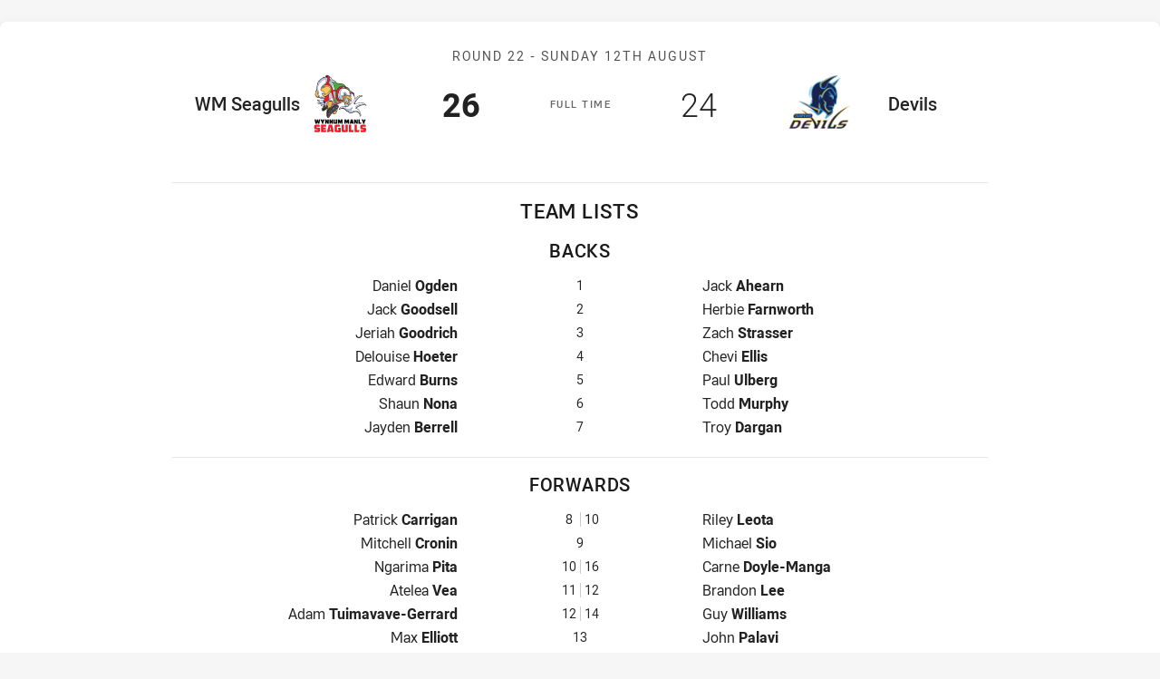

--- FILE ---
content_type: text/html; charset=utf-8
request_url: https://www.qrl.com.au/draw/qrl-premiership/2018/round-22/wm-seagulls-v-devils/teamlist/
body_size: 5634
content:
<!DOCTYPE html>
<html lang="en" class="no-js no-js-keyboard-focus">
<head>
  <meta charset="utf-8" />
  <meta http-equiv="X-UA-Compatible" content="IE=edge" />
  <meta name="HandheldFriendly" content="true" />
  <meta name="MobileOptimized" content="320" />
  <meta name="viewport" content="width=device-width, initial-scale=1" />
  <script src="https://cdn.optimizely.com/js/26919700052.js"></script>
  <title>WM Seagulls v Devils - Printable Team List</title>
  <script>document.documentElement.classList.remove('no-js');</script>

<link rel="preload" as="font" href="/Client/dist/public/fonts/rl2-bold.woff2" crossorigin>
<link rel="preload" as="font" href="/Client/dist/public/fonts/rl2-medium.woff2" crossorigin>
<link rel="preload" as="font" href="/Client/dist/public/fonts/rl2-regular.woff2" crossorigin>

<link href="/Client/dist/styles.48F64E1C.css" rel="stylesheet" />
  <script charset="UTF-8" type="text/javascript">
  window["adrum-start-time"] = new Date().getTime();
  (function(config){
      config.appKey = "SY-AAB-NTB";
      config.adrumExtUrlHttp = "http://cdn.appdynamics.com";
      config.adrumExtUrlHttps = "https://cdn.appdynamics.com";
      config.beaconUrlHttp = "http://syd-col.eum-appdynamics.com";
      config.beaconUrlHttps = "https://syd-col.eum-appdynamics.com";
      config.useHTTPSAlways = true;
      config.resTiming = {"bufSize":200,"clearResTimingOnBeaconSend":true};
      config.maxUrlLength = 512;
  })(window["adrum-config"] || (window["adrum-config"] = {}));
  </script>
  <script src="//cdn.appdynamics.com/adrum/adrum-23.3.0.4265.js"></script>

    <link href="https://www.qrl.com.au/draw/qrl-premiership/2018/round-22/wm-seagulls-v-devils/" rel="canonical" />
  <script>
      window.NRL_SITE_THEME = {"key":"qrl","logos":{"badge.png":"202601300854","badge.svg":"202601300854","silhouette.png":"202601300854","silhouette.svg":"202601300854","text.svg":"202601300854"}};
          window.NRL_PAGE_DATA = {"name":"WM Seagulls v Devils","pageId":474940,"pageType":"match","path":"78756360/qrl.web/match/post","published":"2017-12-15T04:25:07+00:00","siteName":"QRL","age":"unknown","gen":"unknown","birthYear":"unknown"};
      window.dataLayer = [window.NRL_PAGE_DATA];
          window.NRL_RECAPTCHA_DATA = { key: "6Lerp2kUAAAAABYscFaWwboSP3DaaFwY9TjZOR26"};
  </script>




<meta itemprop="name" property="og:title" content="WM Seagulls v Devils" />
  <meta name="description" property="og:description" content="WM Seagulls v Devils" />
  <meta itemprop="description" content="WM Seagulls v Devils" />


  <meta itemprop="image" property="og:image" content="https://www.qrl.com.au/siteassets/branding/qrl-shareable-image.jpg?center=0.3%2C0.5&amp;preset=share" />
  <meta name="twitter:card" content="summary_large_image" />
  <meta name="twitter:site" content="@HostplusCup" />
<meta property="og:locale" content="en_AU" />
<meta property="og:type" content="website" />
<meta property="og:url" content="https://www.qrl.com.au/draw/qrl-premiership/2018/round-22/wm-seagulls-v-devils/teamlist/" />

  <meta property="og:site_name" content="Queensland Rugby League" />

  <meta name="robots" content="noindex, nofollow">

  <link rel="apple-touch-icon" sizes="180x180" href="/client/dist/favicons/qrl-180x180.png?bust=202512011">
  <link rel="icon" type="image/png" sizes="16x16" href="/client/dist/favicons/qrl-16x16.png?bust=202512011">
  <link rel="icon" type="image/png" sizes="32x32" href="/client/dist/favicons/qrl-32x32.png?bust=202512011">
  <link rel="icon" type="image/png" sizes="192x192" href="/client/dist/favicons/qrl-192x192.png?bust=202512011">
  <link rel="icon" type="image/png" sizes="260x260" href="/client/dist/favicons/qrl-260x260.png?bust=202512011">
  <link rel="mask-icon" href="/client/dist/logos/qrl-silhouette.svg?bust=202512011" color="#111111">

  
  <script type="text/javascript"><!-- Google Tag Manager -->
(function(w,d,s,l,i){w[l]=w[l]||[];w[l].push({'gtm.start':new Date().getTime(),event:'gtm.js'});
var f=d.getElementsByTagName(s)[0],
j=d.createElement(s),dl=l!='dataLayer'?'&l='+l:'';j.async=true;j.src=
'https://www.googletagmanager.com/gtm.js?id='+i+dl;f.parentNode.insertBefore(j,f);
})(window,document,'script','dataLayer','GTM-PV42QSK');
<!-- End Google Tag Manager --></script>

  
</head>
  <body class="t-root t-qrl ">
    <noscript> <iframe src="https://www.googletagmanager.com/ns.html?id=GTM-PV42QSK" height="0" width="0" style="display:none;visibility:hidden"></iframe> </noscript>
    <div id="nrl-dummy-ad"
         class="o-ad o-ad-dummy pub_300x250 pub_300x250m pub_728x90 text-ad textAd text_ad text_ads text-ads text-ad-links"></div>
    <script>!function () { function o(o, e, n) { var i = o + "-svg", t = new XMLHttpRequest, s = document.body, d = document.createElement("div"), a = n || window.location.protocol + "//" + window.location.hostname + (window.location.port ? ":" + window.location.port : ""), c = a + e, l = " no-svg"; if (d.id = i, s.insertBefore(d, s.childNodes[0]), "withCredentials" in t) t.withCredentials, t.open("GET", c, !0); else { if ("undefined" == typeof XDomainRequest) return void (s.className += l); t = new XDomainRequest, t.open("GET", c) } t.onload = function () { d.className = "u-visually-hidden", d.innerHTML = t.responseText }, t.onerror = function () { s.className += l }, setTimeout(function () { t.send() }, 0) } o("icons", "/Client/dist/svg/icons-sprite.CBB083B4.svg")}()</script>
    <div class="l-page l-page--embedded">
      <main class="l-page-primary" role="main">
        <div class="l-page-primary__top">
          




  <div class="u-spacing-mv-24">
    <div class="o-rounded-box o-shadowed-box u-flex-align-items-center u-flex-column u-spacing-p-16">
      <div class="u-max-width-900 u-width-100">






<div 
  class="u-display-flex eqio js-eqio"
  data-eqio-prefix="match"
  data-eqio-sizes='["<186", "<236", "<260", ">342", "<388", ">488", "<627", ">628", ">736", ">920"]'
>
  <div class="match   u-width-100">
    <h3 class="u-visually-hidden">Match: WM Seagulls v Devils</h3>
    <a
      class="u-flex-column u-flex-align-items-center u-spacing-mb-16 u-width-100"
      href="/draw/qrl-premiership/2018/round-22/wm-seagulls-v-devils/"
    >
      <div class="match-header l-billboard-max-width u-display-flex u-flex-justify-content-center">
          <p class="match-header__title">Round 22 - <time class="js-local-datetime" datetime="2018-08-12T05:00:00Z" data-local-datetime-options="dddd Do MMMM">Round 22 - Sunday 12 Aug</time></p>


        <div class="match-clock">
            <span class="match-clock__period u-color-gray-8">
              F<span class="match-clock__period-abbreviation">ull&nbsp;</span>T<span class="match-clock__period-abbreviation">ime</span>
            </span>
        </div>

          <div class="match-team match-team--home">
    <div class="match-team-logo-info-wrap">
      <img class="match-team__svg match-team__svg--home" src="/.theme/wynnum-seagulls/badge.svg?bust=202601300854" alt="WM Seagulls" />
      <div class="match-team__info match-team__info--home">
        <p class="u-visually-hidden">home Team</p>
        <p class="match-team__name match-team__name--home">WM Seagulls</p>
      </div>
    </div>

      <div class="match-team__score match-team__score--home ">
        <span class="u-visually-hidden">Scored</span> 26 <span class="u-visually-hidden">points</span>
      </div>
  </div>

          <div class="match-team match-team--away">
    <div class="match-team-logo-info-wrap">
      <img class="match-team__svg match-team__svg--away" src="/.theme/devils/badge.png?bust=202601300854" alt="Devils" />
      <div class="match-team__info ">
        <p class="u-visually-hidden">away Team</p>
        <p class="match-team__name match-team__name--away">Devils</p>
      </div>
    </div>

      <div class="match-team__score match-team__score--away u-font-weight-300">
        <span class="u-visually-hidden">Scored</span> 24 <span class="u-visually-hidden">points</span>
      </div>
  </div>

      </div>
    </a>


    <div class="u-flex-center u-gap-16 u-print-display-none u-spacing-mb-16 u-spacing-ph-16 u-width-100 ">

    </div>
  </div>
</div>
      </div>
          <div class="u-border-top u-max-width-900 u-spacing-pv-16 u-text-align-center u-width-100">

              <h3 class="teamsheet-group__title u-spacing-mb-16 u-text-case-upper">Team Lists</h3>

            <h4 class="teamsheet-group__title teamsheet-group__title--sub u-spacing-mb-16 u-text-case-upper">Backs</h4>
            <ul>
                <li class="team-list u-spacing-mb-8">
                  <div class="team-list-profile team-list-profile--home">
                    <div class="team-list-profile__name">

                        <span class="u-visually-hidden">Fullback for WM Seagulls is number 1</span>
Daniel                        <span class="u-font-weight-700 u-display-block u-display-inline-at-600">Ogden</span>
                    </div>
                  </div>

                  <div class="team-list-position" aria-hidden="true">
                    <p class="u-display-flex">
                      <span class="team-list-position__number">1</span>
                    </p>
                  </div>

                  <div class="team-list-profile team-list-profile--away">
                    <div class="team-list-profile__name">
                        <span class="u-visually-hidden">Fullback for Devils is number 1</span>
Jack                        <span class="u-font-weight-700 u-display-block u-display-inline-at-600">
                          Ahearn
                        </span>
                    </div>
                  </div>
                </li>
                <li class="team-list u-spacing-mb-8">
                  <div class="team-list-profile team-list-profile--home">
                    <div class="team-list-profile__name">

                        <span class="u-visually-hidden">Winger for WM Seagulls is number 2</span>
Jack                        <span class="u-font-weight-700 u-display-block u-display-inline-at-600">Goodsell</span>
                    </div>
                  </div>

                  <div class="team-list-position" aria-hidden="true">
                    <p class="u-display-flex">
                      <span class="team-list-position__number">2</span>
                    </p>
                  </div>

                  <div class="team-list-profile team-list-profile--away">
                    <div class="team-list-profile__name">
                        <span class="u-visually-hidden">Winger for Devils is number 2</span>
Herbie                        <span class="u-font-weight-700 u-display-block u-display-inline-at-600">
                          Farnworth
                        </span>
                    </div>
                  </div>
                </li>
                <li class="team-list u-spacing-mb-8">
                  <div class="team-list-profile team-list-profile--home">
                    <div class="team-list-profile__name">

                        <span class="u-visually-hidden">Centre for WM Seagulls is number 3</span>
Jeriah                        <span class="u-font-weight-700 u-display-block u-display-inline-at-600">Goodrich</span>
                    </div>
                  </div>

                  <div class="team-list-position" aria-hidden="true">
                    <p class="u-display-flex">
                      <span class="team-list-position__number">3</span>
                    </p>
                  </div>

                  <div class="team-list-profile team-list-profile--away">
                    <div class="team-list-profile__name">
                        <span class="u-visually-hidden">Centre for Devils is number 3</span>
Zach                        <span class="u-font-weight-700 u-display-block u-display-inline-at-600">
                          Strasser
                        </span>
                    </div>
                  </div>
                </li>
                <li class="team-list u-spacing-mb-8">
                  <div class="team-list-profile team-list-profile--home">
                    <div class="team-list-profile__name">

                        <span class="u-visually-hidden">Centre for WM Seagulls is number 4</span>
Delouise                        <span class="u-font-weight-700 u-display-block u-display-inline-at-600">Hoeter</span>
                    </div>
                  </div>

                  <div class="team-list-position" aria-hidden="true">
                    <p class="u-display-flex">
                      <span class="team-list-position__number">4</span>
                    </p>
                  </div>

                  <div class="team-list-profile team-list-profile--away">
                    <div class="team-list-profile__name">
                        <span class="u-visually-hidden">Centre for Devils is number 4</span>
Chevi                        <span class="u-font-weight-700 u-display-block u-display-inline-at-600">
                          Ellis
                        </span>
                    </div>
                  </div>
                </li>
                <li class="team-list u-spacing-mb-8">
                  <div class="team-list-profile team-list-profile--home">
                    <div class="team-list-profile__name">

                        <span class="u-visually-hidden">Winger for WM Seagulls is number 5</span>
Edward                        <span class="u-font-weight-700 u-display-block u-display-inline-at-600">Burns</span>
                    </div>
                  </div>

                  <div class="team-list-position" aria-hidden="true">
                    <p class="u-display-flex">
                      <span class="team-list-position__number">5</span>
                    </p>
                  </div>

                  <div class="team-list-profile team-list-profile--away">
                    <div class="team-list-profile__name">
                        <span class="u-visually-hidden">Winger for Devils is number 5</span>
Paul                        <span class="u-font-weight-700 u-display-block u-display-inline-at-600">
                          Ulberg
                        </span>
                    </div>
                  </div>
                </li>
                <li class="team-list u-spacing-mb-8">
                  <div class="team-list-profile team-list-profile--home">
                    <div class="team-list-profile__name">

                        <span class="u-visually-hidden">Five-Eighth for WM Seagulls is number 6</span>
Shaun                        <span class="u-font-weight-700 u-display-block u-display-inline-at-600">Nona</span>
                    </div>
                  </div>

                  <div class="team-list-position" aria-hidden="true">
                    <p class="u-display-flex">
                      <span class="team-list-position__number">6</span>
                    </p>
                  </div>

                  <div class="team-list-profile team-list-profile--away">
                    <div class="team-list-profile__name">
                        <span class="u-visually-hidden">Five-Eighth for Devils is number 6</span>
Todd                        <span class="u-font-weight-700 u-display-block u-display-inline-at-600">
                          Murphy
                        </span>
                    </div>
                  </div>
                </li>
                <li class="team-list u-spacing-mb-8">
                  <div class="team-list-profile team-list-profile--home">
                    <div class="team-list-profile__name">

                        <span class="u-visually-hidden">Halfback for WM Seagulls is number 7</span>
Jayden                        <span class="u-font-weight-700 u-display-block u-display-inline-at-600">Berrell</span>
                    </div>
                  </div>

                  <div class="team-list-position" aria-hidden="true">
                    <p class="u-display-flex">
                      <span class="team-list-position__number">7</span>
                    </p>
                  </div>

                  <div class="team-list-profile team-list-profile--away">
                    <div class="team-list-profile__name">
                        <span class="u-visually-hidden">Halfback for Devils is number 7</span>
Troy                        <span class="u-font-weight-700 u-display-block u-display-inline-at-600">
                          Dargan
                        </span>
                    </div>
                  </div>
                </li>
            </ul>
          </div>
          <div class="u-border-top u-max-width-900 u-spacing-pv-16 u-text-align-center u-width-100">


            <h4 class="teamsheet-group__title teamsheet-group__title--sub u-spacing-mb-16 u-text-case-upper">Forwards</h4>
            <ul>
                <li class="team-list u-spacing-mb-8">
                  <div class="team-list-profile team-list-profile--home">
                    <div class="team-list-profile__name">

                        <span class="u-visually-hidden">Prop for WM Seagulls is number 8</span>
Patrick                        <span class="u-font-weight-700 u-display-block u-display-inline-at-600">Carrigan</span>
                    </div>
                  </div>

                  <div class="team-list-position" aria-hidden="true">
                    <p class="u-display-flex">
                      <span class="team-list-position__number">8</span>
                        <span class="team-list-position__number u-text-align-left">10</span>
                    </p>
                  </div>

                  <div class="team-list-profile team-list-profile--away">
                    <div class="team-list-profile__name">
                        <span class="u-visually-hidden">Prop for Devils is number 10</span>
Riley                        <span class="u-font-weight-700 u-display-block u-display-inline-at-600">
                          Leota
                        </span>
                    </div>
                  </div>
                </li>
                <li class="team-list u-spacing-mb-8">
                  <div class="team-list-profile team-list-profile--home">
                    <div class="team-list-profile__name">

                        <span class="u-visually-hidden">Hooker for WM Seagulls is number 9</span>
Mitchell                        <span class="u-font-weight-700 u-display-block u-display-inline-at-600">Cronin</span>
                    </div>
                  </div>

                  <div class="team-list-position" aria-hidden="true">
                    <p class="u-display-flex">
                      <span class="team-list-position__number">9</span>
                    </p>
                  </div>

                  <div class="team-list-profile team-list-profile--away">
                    <div class="team-list-profile__name">
                        <span class="u-visually-hidden">Hooker for Devils is number 9</span>
Michael                        <span class="u-font-weight-700 u-display-block u-display-inline-at-600">
                          Sio
                        </span>
                    </div>
                  </div>
                </li>
                <li class="team-list u-spacing-mb-8">
                  <div class="team-list-profile team-list-profile--home">
                    <div class="team-list-profile__name">

                        <span class="u-visually-hidden">Prop for WM Seagulls is number 10</span>
Ngarima                        <span class="u-font-weight-700 u-display-block u-display-inline-at-600">Pita</span>
                    </div>
                  </div>

                  <div class="team-list-position" aria-hidden="true">
                    <p class="u-display-flex">
                      <span class="team-list-position__number">10</span>
                        <span class="team-list-position__number u-text-align-left">16</span>
                    </p>
                  </div>

                  <div class="team-list-profile team-list-profile--away">
                    <div class="team-list-profile__name">
                        <span class="u-visually-hidden">Prop for Devils is number 16</span>
Carne                        <span class="u-font-weight-700 u-display-block u-display-inline-at-600">
                          Doyle-Manga
                        </span>
                    </div>
                  </div>
                </li>
                <li class="team-list u-spacing-mb-8">
                  <div class="team-list-profile team-list-profile--home">
                    <div class="team-list-profile__name">

                        <span class="u-visually-hidden">2nd Row for WM Seagulls is number 11</span>
Atelea                        <span class="u-font-weight-700 u-display-block u-display-inline-at-600">Vea</span>
                    </div>
                  </div>

                  <div class="team-list-position" aria-hidden="true">
                    <p class="u-display-flex">
                      <span class="team-list-position__number">11</span>
                        <span class="team-list-position__number u-text-align-left">12</span>
                    </p>
                  </div>

                  <div class="team-list-profile team-list-profile--away">
                    <div class="team-list-profile__name">
                        <span class="u-visually-hidden">2nd Row for Devils is number 12</span>
Brandon                        <span class="u-font-weight-700 u-display-block u-display-inline-at-600">
                          Lee
                        </span>
                    </div>
                  </div>
                </li>
                <li class="team-list u-spacing-mb-8">
                  <div class="team-list-profile team-list-profile--home">
                    <div class="team-list-profile__name">

                        <span class="u-visually-hidden">2nd Row for WM Seagulls is number 12</span>
Adam                        <span class="u-font-weight-700 u-display-block u-display-inline-at-600">Tuimavave-Gerrard</span>
                    </div>
                  </div>

                  <div class="team-list-position" aria-hidden="true">
                    <p class="u-display-flex">
                      <span class="team-list-position__number">12</span>
                        <span class="team-list-position__number u-text-align-left">14</span>
                    </p>
                  </div>

                  <div class="team-list-profile team-list-profile--away">
                    <div class="team-list-profile__name">
                        <span class="u-visually-hidden">2nd Row for Devils is number 14</span>
Guy                        <span class="u-font-weight-700 u-display-block u-display-inline-at-600">
                          Williams
                        </span>
                    </div>
                  </div>
                </li>
                <li class="team-list u-spacing-mb-8">
                  <div class="team-list-profile team-list-profile--home">
                    <div class="team-list-profile__name">

                        <span class="u-visually-hidden">Lock for WM Seagulls is number 13</span>
Max                        <span class="u-font-weight-700 u-display-block u-display-inline-at-600">Elliott</span>
                    </div>
                  </div>

                  <div class="team-list-position" aria-hidden="true">
                    <p class="u-display-flex">
                      <span class="team-list-position__number">13</span>
                    </p>
                  </div>

                  <div class="team-list-profile team-list-profile--away">
                    <div class="team-list-profile__name">
                        <span class="u-visually-hidden">Lock for Devils is number 13</span>
John                        <span class="u-font-weight-700 u-display-block u-display-inline-at-600">
                          Palavi
                        </span>
                    </div>
                  </div>
                </li>
            </ul>
          </div>
          <div class="u-border-top u-max-width-900 u-spacing-pv-16 u-text-align-center u-width-100">


            <h4 class="teamsheet-group__title teamsheet-group__title--sub u-spacing-mb-16 u-text-case-upper">Interchange</h4>
            <ul>
                <li class="team-list u-spacing-mb-8">
                  <div class="team-list-profile team-list-profile--home">
                    <div class="team-list-profile__name">

                        <span class="u-visually-hidden">Interchange for WM Seagulls is number 14</span>
Alex                        <span class="u-font-weight-700 u-display-block u-display-inline-at-600">Barr</span>
                    </div>
                  </div>

                  <div class="team-list-position" aria-hidden="true">
                    <p class="u-display-flex">
                      <span class="team-list-position__number">14</span>
                        <span class="team-list-position__number u-text-align-left">8</span>
                    </p>
                  </div>

                  <div class="team-list-profile team-list-profile--away">
                    <div class="team-list-profile__name">
                        <span class="u-visually-hidden">Interchange for Devils is number 8</span>
Jamayne                        <span class="u-font-weight-700 u-display-block u-display-inline-at-600">
                          Taunoa-Brown
                        </span>
                    </div>
                  </div>
                </li>
                <li class="team-list u-spacing-mb-8">
                  <div class="team-list-profile team-list-profile--home">
                    <div class="team-list-profile__name">

                        <span class="u-visually-hidden">Interchange for WM Seagulls is number 15</span>
Stedman                        <span class="u-font-weight-700 u-display-block u-display-inline-at-600">Lefau</span>
                    </div>
                  </div>

                  <div class="team-list-position" aria-hidden="true">
                    <p class="u-display-flex">
                      <span class="team-list-position__number">15</span>
                        <span class="team-list-position__number u-text-align-left">11</span>
                    </p>
                  </div>

                  <div class="team-list-profile team-list-profile--away">
                    <div class="team-list-profile__name">
                        <span class="u-visually-hidden">Interchange for Devils is number 11</span>
Sam                        <span class="u-font-weight-700 u-display-block u-display-inline-at-600">
                          Tagataese
                        </span>
                    </div>
                  </div>
                </li>
                <li class="team-list u-spacing-mb-8">
                  <div class="team-list-profile team-list-profile--home">
                    <div class="team-list-profile__name">

                        <span class="u-visually-hidden">Interchange for WM Seagulls is number 16</span>
Salesi                        <span class="u-font-weight-700 u-display-block u-display-inline-at-600">Funaki</span>
                    </div>
                  </div>

                  <div class="team-list-position" aria-hidden="true">
                    <p class="u-display-flex">
                      <span class="team-list-position__number">16</span>
                        <span class="team-list-position__number u-text-align-left">15</span>
                    </p>
                  </div>

                  <div class="team-list-profile team-list-profile--away">
                    <div class="team-list-profile__name">
                        <span class="u-visually-hidden">Interchange for Devils is number 15</span>
Iain                        <span class="u-font-weight-700 u-display-block u-display-inline-at-600">
                          Riccardi
                        </span>
                    </div>
                  </div>
                </li>
                <li class="team-list u-spacing-mb-8">
                  <div class="team-list-profile team-list-profile--home">
                    <div class="team-list-profile__name">

                        <span class="u-visually-hidden">Interchange for WM Seagulls is number 17</span>
Lachlan                        <span class="u-font-weight-700 u-display-block u-display-inline-at-600">Lee</span>
                    </div>
                  </div>

                  <div class="team-list-position" aria-hidden="true">
                    <p class="u-display-flex">
                      <span class="team-list-position__number">17</span>
                        <span class="team-list-position__number u-text-align-left">19</span>
                    </p>
                  </div>

                  <div class="team-list-profile team-list-profile--away">
                    <div class="team-list-profile__name">
                        <span class="u-visually-hidden">Interchange for Devils is number 19</span>
Jack                        <span class="u-font-weight-700 u-display-block u-display-inline-at-600">
                          Miers
                        </span>
                    </div>
                  </div>
                </li>
            </ul>
          </div>
            <div class="u-border-top u-max-width-900 u-spacing-pv-16 u-text-align-center u-width-100">
        <p class="o-text">Last updated: 
          <time
            class="js-local-datetime"
            data-local-datetime-options='hh:mm a dddd Do MMMM YYYY'
            datetime="2022-03-02T05:49:13Z"
          >
            3/2/2022 5:49:13 AM
          </time>
        </p>
      </div>
    </div>
  </div>

        </div>
      </main>
    </div>
    <script src="/Client/dist/vendor.AA4CE48F.js"></script>
    <script src="/Client/dist/nrl.5FD58F3A.js"></script>
  </body>
</html>


--- FILE ---
content_type: image/svg+xml
request_url: https://www.qrl.com.au/.theme/wynnum-seagulls/badge.svg?bust=202601300854
body_size: 21680
content:
<svg xmlns="http://www.w3.org/2000/svg" xml:space="preserve" width="100" height="100" fill-rule="evenodd" stroke-linejoin="round" stroke-miterlimit="2" clip-rule="evenodd" viewBox="0 0 100 100"><g transform="translate(.32 .54) scale(.27408)"><path fill="rgb(1,1,1)" fill-rule="nonzero" d="m51.454 284.78-4.6-22.427h7.314l1.829 12.466 3.007-12.31h4.876l3.04 12.31 1.795-12.466h7.396l-4.657 22.427H63.93l-2.438-10.827-2.439 10.827h-7.598Zm26.16-22.427 7.152 15.21v7.217h7.672v-7.218l7.078-15.21h-8.354l-2.438 8.24-2.739-8.24h-8.37Zm24.072 22.427h6.908v-9.805l5.478 9.805h6.81v-22.427h-6.932v10.06l-5.494-10.06h-6.786l.016 22.427Zm22.357 0h6.908v-9.805l5.478 9.805h6.818v-22.427h-6.94v10.06l-5.478-10.06h-6.786v22.427Zm35.759 0c3.657 0 4.99-.676 4.99-4.408v-18.02h-6.933v15.4c0 .824-.187 1.046-1.064 1.046h-2.373c-.813 0-1.098-.247-1.098-1.046v-15.4h-6.907v18.02c0 3.732 1.308 4.408 4.957 4.408h8.428Zm8.127 0h7.03v-10.843l5.42 10.793 5.534-10.793v10.884h7.063v-22.468h-8.688l-3.893 8.857-3.746-8.857h-8.704l-.016 22.427Zm35.018 0h7.03v-10.843l5.42 10.793 5.535-10.793v10.884h7.03v-22.468h-8.655l-3.893 8.857-3.746-8.857h-8.704l-.017 22.427Zm34.597 0 .487-2.406h5.689l.455 2.406h7.241l-5.616-22.427h-9.914l-5.527 22.427h7.185Zm1.462-7.185h3.714l-1.86-9.195-1.854 9.195Zm14.75 7.185h6.909v-9.805l5.477 9.805h6.819v-22.427h-6.925v10.06l-5.477-10.06h-6.786l-.016 22.427Zm35.995 0 1.495-5.982h-8.005V262.32h-7.12v22.427l13.63.033Zm2.917-22.427 7.152 15.21v7.217h7.672v-7.218l7.062-15.21h-8.322l-2.438 8.24-2.739-8.24h-8.387Z"/><path fill="rgb(237,28,41)" fill-rule="nonzero" d="m47.975 328.505-2.096-10.299h15.977c.528 0 .74-.165.74-.824v-2.653c0-.585-.212-.906-.813-.906h-8.517c-6.233 0-7.916-1.697-7.916-7.86v-7.753c0-6.328 2.154-8.347 8.339-8.347h19.009l2.088 10.308h-16.96c-.529 0-.683.156-.683.823v2.975c0 .585.154.824.812.824h9.192c6.136 0 7.972 1.648 7.972 7.918v7.646c0 6.212-2.202 8.123-8.338 8.123l-18.806.025Zm60.253-28.31-2.096-10.307H80.459v38.617h25.356l2.519-10.299H92.3v-4.251h13.572v-9.063H92.3v-4.68l15.928-.017Zm3.089 28.31 9.59-38.617h17.139l9.638 38.617H135.21l-.813-4.12h-9.769l-.812 4.12h-12.5Zm14.986-12.359h6.395l-3.193-15.844-3.202 15.844Zm54.653-15.934-2.097-10.308h-19.017c-6.241 0-8.127 2.126-8.127 8.29v22.467c0 6.007 1.886 7.86 8.127 7.86h12.101v2.077l11.378-2.604v-22.377h-13.816v7.868h2.438v5.207h-6.339c-1.414 0-1.836-.37-1.836-1.862v-14.773c0-1.491.422-1.862 1.836-1.862l15.352.017Zm30.752 28.31c6.29 0 8.59-1.162 8.59-7.589v-31.045H208.36v26.506c0 1.441-.317 1.812-1.837 1.812h-4.063c-1.414 0-1.886-.428-1.886-1.812v-26.506h-11.922V320.9c0 6.427 2.26 7.589 8.541 7.589l14.515.033Zm37.514 0 2.568-10.3h-13.775v-28.334H225.75v38.617l23.47.017Zm30.183 0 2.568-10.3h-13.815v-28.334h-12.231v38.617l23.478.017Zm28.03 0c6.128 0 8.33-1.912 8.33-8.124v-7.646c0-6.27-1.837-7.918-7.964-7.918h-9.176c-.634 0-.812-.264-.812-.824v-2.974c0-.643.154-.824.682-.824h16.92l-2.096-10.308h-18.985c-6.184 0-8.33 2.02-8.33 8.347v7.753c0 6.163 1.674 7.86 7.916 7.86h8.484c.626 0 .813.321.813.906v2.653c0 .635-.211.824-.731.824h-15.953l2.088 10.3 18.814-.025Z"/><path fill="rgb(35,31,32)" d="M101.808 40.372c-1.422.074-2.844 1.005-4.275 1.887 3.495-6.056-7.038-1.269-12.369 5.33-3.779-.312-7.859 3.61-12.19 10.431-2.219-4.894-10.655 10.291-12.377 19.717-1.723 9.425-2.837 15.506-2.593 25.245a51.425 52.135 0 0 0-7.664 21.982c-.666 8.313-.268 14.616 3.072 15.317 2.503 6.929 9.533 9.318 19.286 8.881 3.047 4.12 7.135 5.265 11.938 4.326 4.054.157 8.094-.6 11.825-2.216.526 2.14.672 4.358.43 6.55-15.254 6.772-27.298 6.772-35.758-.668.642 8.322 4.063 15.523 17.522 18.761a41.715 42.292 0 0 1-18.62-.445c4.064 6.262 13.361 7.185 23.43 7.333a15.529 15.743 0 0 0-4.266 12.038c4.145-5.06 9.55-9.064 19.456-9.302.333.173.414.601.252 1.277a17.901 18.148 0 0 0-3.706 3.93c-2.576.057-6.347-.626-5.632 3.7.162.996 1.008 1.441 1 2.875a29.76 30.172 0 0 0-3.373 7.168c-3.348-.338-6.502 1.293-4.665 2.933 2.292 2.035 3.25 2.744 2.146 5.767.455 2.785 2.048 4.87 3.746 4.944 2.304.207 4.627.052 6.884-.462 8.525-4.053 17.879-13.182 19.09-14.006l-.244 3.42c-4.218 4.02-6.16 7.48-3.12 9.73.405 2.2-2.439 7.415-2.439 12.037-.049 9.393.61 16.058 2.357 17.846a56.87 57.656 0 0 1 2.438 5.29c3.795 5.042 7.818 2.603 10.02-1.113 1.406-3.155 2.902-6.22 5.055-8.618 2.997.138 4.12-1.373 3.373-4.531a67.899 68.837 0 0 1 6.981-7.68 4.371 4.432 0 0 0 2.698.602c1.48 3.7 5.088 4.647 8.013 4.548a11.565 11.724 0 0 0 9.509-5.15c1.796-2.784 3.754-7.077 6.062-14.682 4.527-2.216 6.006-5.668 3.032-10.933 10.565-10.332 2.056-17.879-2.438-18.126.341-1.244.674-2.472 1.015-3.757 10.72-2.703 20.52-6.954 28.981-13.463 1.382 3.7 4.69 5.9 9.313 7.06a2.164 2.194 0 0 1 .813 2.25c-1.983-1.862-2.503.668-1.82 3.56.894 3.757 2.682 7.275 1.43 12.358-14.571-2.752-25.12 1.5-31.158 13.488-1.52 2.999-.894 4.58 1.17 3.353 10.67-6.36 21.65-8.239 31.231.7 10.793 11.321 8.412 9.261 15.645 10.34 5.932 10.242 12.507 11.709 26.973 3.354 15.238-8.791 29.517-.478 36.384 19.7.656 3.526 1.569 3.88 2.739 1.063 1.325-5.125 1.853-11.716-2.788-21.999-3.389-7.514-8.411-16.066-15.993-18.991-2.834-.824-2.92-2.408-.26-4.754 9.508-7.943 21.13-11.89 29.565-13.257 7.192-1.17 17.245-.536 17.213 5.545 4.397-7.564-6.347-14.394-13.743-16.676-11.19-3.444-27.046-1.12-40.082 4.12-3.592 1.098-4.808-.091-3.649-3.568 3.186-9.063 7.973-13.735 14.41-21.579s16.172-15.25 24.453-12.795c0-12.466-27.257-5.768-41.081 12.293 1.869-9.657 2.088-15.177-1.3-11.634.812-8.066-.374-9.22-1.829-9.393 1.772-6.962-1.057-11.073-7.046-13.182-7.818-9.805-13.353-4.417-15.799-12.433-1.308-4.013-2.12-7.152-4.388-9.459-3.113-3.164-7.542-4.276-12.508-6.163-1.893-.428-2.698-1.977-3.34-3.675-4.34-5.363-8.712-9.508-14.864-11.93-8.704-3.427-20.024-3.139-30.882-4.12-4.34-3.987-5.25-7.72-9.752-11.164-5.063-3.897-10.476-6.03-16.157-8.008a53.819 54.562 0 0 1-4.388-8.89c-1.382-3.543-3.487-4.12-8.85-5.01-.358-4.498-1.626-5.973-7.038-6.591-7.566-5.48-11.223-2.307-16.563 7.267l.057.107Z"/><path fill="white" d="M245.661 199.092c-4.875 8.41-17.162 24.247.457 20.679 12.353-4.374 21.284-4.672 27.377-.824a25.649 26.003 0 0 1 8.94 7.951c2.366 3.584 3.253 8.075 3.407 12.467 1.788 3.162 2.078 3.171 1.975-.307-.383-.147.284-4.118-1.74-9.76-3.713-10.432-11.467-23.301-23.707-24.859-3.38-.288-3.25-1.797-2.512-5.338 3.407-8.802 16.629-13.342 26.82-15.656 7.94-1.813 24.958-3.385 28.388 4.945.813-5.48-9.752-10.308-18.775-11.907-8.72-1.558-20.958-.076-39.44 6.79-4.299.313-5.33-2.843-4.127-8.363 3.25-8.306 10.84-21.941 24.056-30.247 6.616-4.16 15.677-7.266 18.847-4.046-.49-3.599-7.072-3.509-13.678-1.852-6.453 1.647-14.165 6.295-23.259 15.463-8.842 9.286-15.28 19.594-22.342 27.19-7.98 8.61-17.465 16.561-25.094 15.77.038 1.056 1.541 1.852 1.494 2.775-6.307-4.53-12.311-5.618-18.212-4.942-5.755.683-10.924 2.76-14.915 7.251-3.25 3.631-2.437 4.365.252 2.916 11.19-5.982 21.13-6.689 29.308-.364 9.052 6.99 22.153 5.11 36.439-5.808l.041.076Zm-78.692 6.905a67.173 68.1 0 0 1-8.795 9.063c0 .64-.038 1.293-.056 1.942a29 29.4 0 0 0 8.706-4.671c1.948-1.573 1.227-3.914.145-6.328v-.006Zm-33.435-11.273c1.278.099 2.212.436 2.642 1.13a25.654 26.009 0 0 0-3.843 2.396c.32-1.2.724-2.378 1.201-3.526Zm48.154-19.113c-11.792-.932-24.089-.571-39.27 7.266-.976 1.325.957 1.647 4.877 1.226 4.59-3.839 13.545-5.06 19.852-4.942a28.584 28.979 0 0 0 14.541-3.517v-.033Zm52.27 5.856c-5.014-10.02-2.713-16.372.293-11.691a11.715 11.877 0 0 1 .626-6.5 8.413 8.413 0 0 1 .406 5.412c4.285-.824 5.462-6.68 6.194-13.182-.812-4.54-3.137-6.054-5.2-8.075-.22-2.612-.653-5.57 1.55-3.814.486-4.558-2.787-8.586 2.438-7.062-.226-2.296-6.737-5.363-2.21-7.957a11.013 11.165 0 0 1 6.088-.899 7.815 7.815 0 0 1 2.763 4.482c1.981-2.414 2.811 2.183 3.316 8.751a12.23 12.23 0 0 0 2.582-3.998c.813-1.647 1.993 3.298-.154 11.387 5.04-7.77 5-2.801 2.66 7.966-7.114 8.415-13.818 17.379-21.343 25.222l-.01-.042Zm-91.953-.809c-2.354-.355-3.534-1.082-1.675-6.637 1.017-6.641-1.37-10.197-7.16-10.663 2.179-5.06-1.089-5.041-2.438-6.84-5.91-7.932 6.233-6.047 7.614-5.897 1.462-5.447-3.128-12.632.454-15.854 6.746 19.146 7.52 41.496 3.205 45.891l.006.003h-.009l.003-.003Zm2.72-65.278c2.44-.923 4.877-1.647 7.664-1.178 2.577 20.598 2.008 41.37-3.38 62.01 16.252-8.453 31.149-10.9 45.322-8.817l-4.02 3.55c-16.662-1.885-30.793 1.585-43.641 7.771 3.338-20.928 2.33-42.02-1.946-63.336Zm-18.213 49.204c-4.403 1.32-9.221.743-12.88 2.802a11.623 11.784 0 0 0-4.712 5.58.854.866 0 0 0 .688 1.358.838.838 0 0 0 .691-.364c2.553-2.314 4.48-4.743 7.072-6.243-1.382 1.722-2.203 3.667.243 2.967a27.674 28.056 0 0 1 8.898-6.1Zm75.62-13.413a82.046 83.18 0 0 0 2.31 12.995l.356-.61a3.56 3.56 0 0 0 1.246 1.69c1.195-9.617 3.306-12.022 5.453-14.19-2.17 14.394-.742 18.029 1.625 18.374 1.894.27 4.062-1.828 6.33-9.177l1.723-3.124c.522 3.839.172 8.643-.893 14.246 2.55-1.253 4.875-3.171 5.874-9.74.252-.823.513-1.647.774-2.522a24.406 24.743 0 0 1-.48 10.095c-1.284 1.927-2.82 3.45-5.219 3.607a34.087 34.558 0 0 1-17.497-6.812c-1.723-4.761-1.933-9.755-1.625-14.832h.024Zm-105.33 8.916a57.59 58.385 0 0 1-14.458 3.593c-6.957.676-13.003.544-18.292-1.921a19.876 19.876 0 0 0 3.665 6.51c.097-.685.186-1.484.275-2.167 12.092 4.185 20.024 3.295 27.38-1.896a22.624 22.937 0 0 0 1.43-4.119Zm130.647 7.02c.928-5.159.91-8.691 1.993-8.875 0 2.102-.33 4.185-.976 6.181l-1.017 2.693Zm-5.63-.355a62.243 62.243 0 0 0 1.998-8.733c.169-1.227.551-1.647 1.462-1.31.415.156.812.279 1.26.43.228.483-4.543 10.109-4.72 9.613Zm-1.228-10.903c-3.123-.995-6.097-3.764-6.876.003a15.686 15.902 0 0 0-1.22 6.54 18.802 18.802 0 0 1-.423 4.369c3.57-2.468 6.159-6.484 8.519-10.912Zm-10.509-4.347a26.49 26.857 0 0 0-5.266 8.33c-1.367-9.03.389-11.808 5.266-8.33Zm10.509 4.347.015.003v-.034l-.015.03ZM99.859 72.19c.29.932-3.253 5.324-3.253 6.394 8.216-4.671 15.514-25.861 6.013-28.17-4.64-1.127-15.798 14.345-12.587 9.887 7.167-10.422-4.471-6.205-7.38 6.749-2.209-5.33-5.477-.692-9.076 9.063-4.309-6.517-5.34.223-7.446 9.887-3.51 7.086-2.055 16.065-.234 24.04 1.275 10.711 3.137 20.91 6.087 30.14 1.51 3.198 1.625 6.484 5.062 6.953-.747-1.07-1.853-2.898-1.77-4.119 2.535 2.925 4.533 3.385 6.167 3.674 3.179.568 1.462-3.565.065-4.407a5.248 5.32 0 0 1-2.09-3.18c.815 1.004 1.628 2.134 3.692 2.669 3.063.198 3.315 2.423 5.046 3.36 3.363 3.413 8.128 1.922 5.575-2.579-2.438-2.197-4.406-4.999-6.882-8.032a14.488 14.688 0 0 0-3.253-10.314c-1.569-2.044.471-4.5 3.543-3.075 2.918 1.353 5.453 4.121 8.819 6.484 1.82.917 4.062.983 6.793 1.59.812-.526-3.917-1.596-5.183-4.942a16.264 16.489 0 0 0-10.485-10.166c-4.323-1.452-8.94-.752-13.385-4.516 2.008.824 4.38 2.108 6.793 1.885l.715-.09c-6.817-6.896-.276-13.873 1.189-17.646a63.87 64.752 0 0 1 8.255-10.416 69.358 70.316 0 0 0 9.21-11.147v.024Zm130.28 70.181a4.199 4.199 0 0 0 1.773-1.184 3.7 3.7 0 0 1-.098 2.387c-.555-.418-1.121-.782-1.675-1.203Zm-10.589-4.506c-1.302-.066-2.624-.081-3.926-.156-2.698 1.26-4.949 2.618-7.371 2.702 2.763.337 5.918.066 11.297-2.546Zm8.471 1.774c1.026.204 1.925.108 1.987-.983-.812.321-1.56-.9-.706-.98 1.275-.115 2.797-.124 4.063-1.155.22 1.648-.244 3.148-1.747 3.626a3.904 3.904 0 0 1-3.597-.508l-.011-.003h.008l.003.003Zm-40.337-28.634c-4.128 1.648-5.37 4.72-6.307 8.874-.398 1.738-2.186 2.925-2.77 3.914-1.171 1.984-.617 2.709 1.047 1.77 1.447-.823 2.861-1.803 4.326-2.578-2.814 5.519-2.666 7.608.445 6.261-4.875 6.437-3.137 7.919 2.44 5.901-2.657 3.662-.759 4.11 5.687 1.341-3.356 2.934-.56 2.555 6.447-.09-.742-2.182 1.023-5.892-1.344-9.063-2.143-2.86.187-6.797 5.69-6.872 5.038-2.117 8.632 7.605 16.252 8.15-4.744.188-8.726-1.023-11.709-5.463-2.138-3.295-7.354-.33-.391 4.269 1.684 1.103 5.064 4.398 8.323 6.995 1.56 1.241 3.99.872 5.476-1.22.285 1.86.765 3.147 2.536.486.717 5.405 10.76-2.374 12.45 1.927 1.438-8.197-7.362-1.26-9.435-4.662a36.768 37.276 0 0 0 4.602-.322c-.928-6.427-2.912-4.795-3.015-10.611-.579.526-1.48 1.274-1.433.88.513-4.244-.99-8.438-2.372-9.968-.397 6.045-1.195-6.421-6.502-6.427.13.583.35 1.178.48 1.77-3.104-1.926-5.453-2.744-6.882-3.955-1.251-1.053-1.984-1.852-2.553-1.918.145.469.199.962.154 1.449-4.519-3.782-5.127-2.76-1.106.88-8.563-4.473-11.929-3.063-5.63-.318-14.94-.824-19.431 3.054-11.98 3.697-6.998 1.467-8.127 3.98-2.838 4.888l-.088.015Zm27.943 25.772c-1.687-.61-3.247-1.064-3.967-1.96-.937.19-1.382.872.275 1.695-1.147 2.095-5.031-.336-2.618-2.898-2.885-2.777-4.874-2.474-4.996.403-.098 2.282.943 3.412 3.193 3.568 4.715 1.494 6.811.647 8.113-.808Zm0 0h.006l.009-.015-.015.015ZM220.161 97c6.037 1.184 7.045 11.706 11.416 15.653 3.626 3.294 9.663 3.132 12.23 6.896a19.244 19.51 0 0 0-14.44 2.365c-.61-2.47-.569-3.643-1.446-2.57v-2.2l8.94 1.647c-1.625-2.372-6.032-5.306-8.608-8.874-2.574-3.568-4.664-8.24-8.125-12.944l.033.027Zm-85.156-32.118-1.729 5.643h-1.097c.91 9.502 7.923 8.76 8.216 12.361.389 4.86-5.162 6.911 4.656 16.206 1.9 1.795-2.186 3.541-1.243 8.847 2.494 0 5.234-.304 7.727-.337-3.842-24.115-9.752-35.938-16.53-42.762v.042Zm-5.51-11.585a21.654 21.654 0 0 1 5.373 2.3c.13 4.818-.284 9.598-2.218 14.27a18.105 18.355 0 0 1-6.77-1.155 37.438 37.955 0 0 0 3.615-15.421v.006Zm-3.8-11.411c1.63.177 3.222.634 4.702 1.352 1.221 1.188 1.918 3.295 2.977 4.942a72.448 73.449 0 0 0 11.256 16.48c-1.293-2.603-2.6-5.306-4.024-7.91 8.59 3.873 15.522 6.765 18.455 11.734-2.265-1.518-5.687-1.524-8.646-1.648a61.595 62.446 0 0 1-15.44-2.886c.38-2.801.626-5.855.738-8.657a37.613 38.133 0 0 0-7.258-3.172c.092 2.86-.445 5.207-.665 7.753-1.876-5.925 2.195-10.87-2.096-11.453v-6.535Z"/><path fill="rgb(192,213,231)" d="M203.59 165.79c-3.251-2.151-2.772-5.496-1.667-12.722 0 4.647.334 8.906 1.666 12.721Zm-.553-20.385a51.528 52.24 0 0 0 1.47 13.323c.342-3.073-.202-7.563 1.366-8.404.943-.51 2.267.453 4.291 1.112.577-.552 1.073-1.104 1.625-1.59a61.855 62.71 0 0 1-8.777-4.44h.025Zm.504-24.717c-4.99-.61-8.623 3.345-5.535 7.613 2.373 3.296-.69 6.665 1.3 8.239 2.439-.28 4.99 3.296 7.689 3.774 2.633.197 4.307-.33 5.542-1.195-7.152 1.228-12.028-1.78-10.565-6.88-3.364-5.405-4.283-9.821 1.56-11.535l.009-.016Zm3.25 1.392c-2.21-2.183-6.111-.123-6.574 2.851-.366 2.307.65 4.499 2.015 6.484a17.703 17.947 0 0 1 2.154-2.916c-.65-1.17-1.309-2.34-1.95-3.502 3.34.824 6.03 6.418 9.833 8.733 5.006 3.667 8.72 2.678 8.94-.823-1.187 1.647-3.52 2.916-4.877 1.903-2.836-2.15-8.801-7.547-11.702-10.077-1.585-1.367.138-3.7 2.145-2.677l.016.024Zm14.466 11.914c-.26 2.645-1.853 3.535-4.559 2.974l-.975.734 7.314.132c-.593-1.541-.414-2.571.325-2.653-.13 6.006 10.785-2.802 12.117.535-1.024-.107-1.495.239-1.17 1.252a2.72 2.758 0 0 0 1.755-.922 1.63 1.653 0 0 0-1.17-1.788 4.016 4.071 0 0 0-2.739-.066c-4.99 1.648-8.273 2.257-8.126-.536-1.228 1.55-2.227 2.077-2.74.338h-.032Zm12.19 2.266c-1.698.42-3.632.766-4.404 1.532a6.504 6.594 0 0 0 4.405-1.532Zm-6.095 1.73-2.633.42c1.325.717 2.065 1.648 3.105 2.2a3.86 3.86 0 0 0 3.966-.395c-3.251.197-4.925-.42-4.438-2.225Zm1.414 3.444 1.39 1.096a3.832 3.885 0 0 0 1.78-1.384l-3.17.288ZM206.11 165.65c-.187-3.477 1.495-6.385 2.438-10.71a31.454 31.889 0 0 0-3.592 8.189 3.87 3.924 0 0 0 1.146 2.521h.008Zm6.501-15.572c-1.17 6.188-1.56 11.823-.56 16.478 1.015-2.67.08-6.278 1.405-10.027 1.56-4.416 3.097-2.175 7.136-.824.382-.824.772-1.606 1.154-2.414l-9.135-3.295v.082Zm6.737 10.423a26.818 27.189 0 0 1-7.452 8.346c.065.824 1.699 1.17 3.25.066 2.967-2.06 2.69-5.207 4.17-8.412h.032Zm2.967-6.954a45.446 46.074 0 0 1-.512 13.323 88.455 89.677 0 0 0 2.267-9.929c.057-.593 1.886-.23 2.438.371.136-.614.337-1.21.602-1.78a27.43 27.81 0 0 0-4.877-1.977l.082-.008Zm5.42 2.191c.425 2.35.562 4.744.407 7.127.333-3.485.926-3.345 1.292-4.614.43-1.5-.447-2.027-1.699-2.471v-.042Zm-7.428 15.737c3.57-1.648 5.486-4.872 5.746-9.673a41.684 42.26 0 0 1-5.746 9.673Z"/><path fill="rgb(186,201,223)" d="M205.8 98.393c-3.982-1.97-3.885-1.113-3.202.14-6.38-1.813-10.443-2.16-10.037-.075a10.871 11.022 0 0 0-4.876-.354 26.008 26.367 0 0 1 9.55-4.383c2.527-.643 4.688-.346 6.346 1.269a8.315 8.43 0 0 1 2.227 3.403h-.008Zm.918 1.408c-3.131-1.373-3.362-.823-.69 1.648-3.479-1.87-5.966-2.636-7.77-2.661-3.38-.159-2.88.612 1.504 2.315a22.017 22.32 0 0 1-5.584-.65c-3.502-1.294-7.314-.306-11.255 1.96-7.493 7.308-11.077 17.368-13.085 28.54-2.04 12.302-.113 21.72 7.59 26.918 2.341 1.03 4.65 1.59 6.681 1.236-1.438-1.227-3.56-2.414-4.38-3.642a2.609 2.645 0 0 1 1.739.355c-4.267-3.436-4.665-7.284-4.738-11.156a3.25 3.296 0 0 1 1.048 1.129c.045-1.825.232-3.644.561-5.438-.09 3.757.276 6.723 1.325 8.544l-1.122-.569c.268 2.57 2.6 5.455 6.34 8.544l-1.464-.066a20.021 20.298 0 0 0 5.348 3.296c2.13.824 4.437 1.953 5.868 3.625-.675-6.377-1.504-12.293-3.064-15.959-1.195-4.375-.707-8.058 3.486-10.241-4.835 2.027-4.64.972-2.162-1.483-6.192 2.867-9.28 3.419-5.575-1.13-5.689 1.97-7.988 1.187-2.852-5.651-3.137 1.23-3.23-.937-.277-6.5-4.876 3.229-8.614 5.338-4.461-.421a9.757 9.892 0 0 0 2.65-5.158c.267-2.818 2.437-4.779 5.428-6.36-5.502-.684-4.315-3.42 3.064-4.73-7.274-.181-4.3-4.309 11.849-3.74-6.502-2.15-2.666-4.359 5.567.494-2.788-2.472-3.958-3.947-1.569-3.057v.008Zm29.55 47.54c.975-2.067-1.236-5.635 1.788-3.625.593-4.268-2.317-9.203 2.519-6.937-1-1.475-1.877-3.057-3.015-4.433-2.666-3.246 1.048-5.133 6.713-4.498-2.731-2.077-5.096-3.518-4.877-.56l-1.666-1.508a17.95 18.197 0 0 0-5.534 3.69c.138.413.284.825.43 1.253 5.04-1.277 6.551 7.21 1.415 7.498-.081 1.021-.39 1.953-1.292 2.315a8.89 8.89 0 0 1 .057 3.617 14.946 15.153 0 0 1 3.445 3.189h.017Zm-5.616 10.308a24.086 24.419 0 0 1-3.202 10.71c-.179 2.192 1.512 2.283 1.398 5.892-.106 3.378 0 4.622-2.26 10.447-.52 2.884-1.958 2.25-3.518 1.104-4.12-4.564-9.704-7.094-16.116-8.478a31.383 31.816 0 0 1 2.032 9.352 355.017 359.923 0 0 0-1.796-3.881c-.626-1.566-.935-1.425-.935.395 2.186 7.309 2.657 10.398 2.34 11.576a22.62 22.62 0 0 0 9.078-.716c3.34-1.08 8.33-4.598 16.254-12.45.09-4.334-4.023-7.918-2.657-11.889.658-1.928 1.771-1.854 2.974.074a21.65 21.95 0 0 1 .626-6.5 12.066 12.233 0 0 0-4.226-5.628l.008-.008Zm64.593-16.998c-2.195-3.23-11.581-.824-20.594 5.216a49.657 50.343 0 0 0-14.523 14.83c-6.314 10.448-9.516 13.002-8.598 20.417.374 3.032 2.828 3.675 7.103 2.472-8.858.552.463-15.968 6.72-23.226 6.072-7.037 19.595-22.246 29.892-19.7v-.009Zm19.561 47.598c-1.447-3.847-5.437-5.594-11.93-6.047-6.933-.495-15.344.7-23.316 3.221-6.786 2.159-13.613 4.688-17.278 9.607-4.722 6.336-3.3 9.352-.723 9.352 2.08.042 4.136.476 6.062 1.277-3.307-.973-4.876-2.414-2.625-4.853 6.502-7.556 17.587-11.304 24.641-14.007 8.127-3.155 22.219-3.691 25.193 1.491l-.024-.04Zm-68.615 8.956c-12.085 10.233-23.796 12.59-32.264 9.821-5.38-1.755-3.324-6.64-17.928-8.058-7.054-.683-16.002 6.106-18.692 5.455-3.665 5.446-.756 3.386.813 2.818 5.445-3.815 10.435-5.826 14.986-5.455 18.358 1.475 16.058 15.754 28.639 17.08l1.707-2.603c1.527 10.966 10.508 16.017 21.227 8.239 14.043-8.075 30.8-10.003 42.374 16.94.438 1.03-1.577-2.2-1.504-7.655a45.4 46.027 0 0 0-3.657-8.041c-4.632-8.124-16.018-12.441-23.568-9.887-37.432 12.77-14.035-7.753-12.125-18.67l-.008.016Zm-113.915-78.94c-3.503.14-4.226 5.002-7.802 8.025-4.193 7.243-4.259 14.69-2.438 22.246 3.925 10.604 1.178 15.053-4.6 16.693 5.323-1.195 10.565-2.085 15.62-1.837 1.625-3.296.463-4.334-.536-5.537-5.602-5.378-4.07-7.726 4.6-7.045 4.193 1.228-1.537-12.12 1.706-16.371a124.195 125.911 0 0 0-6.501-16.157l-.05-.017Zm-17.067 48.381a18.624 18.882 0 0 0-7.63 1.706c-7.876 8.115-8.997 15.514-5.503 22.41 2.641 5.372 5.486 8.445 8.42 10.472-4.99-7.234-6.73-15.77 7.184-30.608-1.794.115-1.942-.833-.447-2.843-5.096 2.703-6.575 6.352-7.647 6.287-1.788-.108.365-4.862 5.623-7.416v-.008Zm24.284 11.098c-1.309 2.002-.732 5.191-2.309 7.416a21.388 21.684 0 0 0 8.127.626 10.96 11.111 0 0 1 2.186-1.648c-2.568.19-5.599.667-5.258-1.038-4.34 2.068-1.284.09 0-2.546-1.796.05-2.95-.593-2.714-2.76l-.032-.05Zm24.486 5.611c-12.312 4.383-21.666 6.072-27.778 4.787a47.172 47.824 0 0 0-1.902 5.026 9.102 9.102 0 0 1 3.332 1.442c6.112-3.922 12.85-7.35 22.642-8.305a10.671 10.819 0 0 1 3.706-2.95Zm-68.486-19.074c-5.542 2.835-11.954 7.416-27.51 1.755a2.71 2.747 0 0 0 .14 2.744c3.039 2.472 6.63 4.062 11.377 5.62 1.584.526 2.487 2.141 13.003-1.896-.96-2.472 1.625-4.68 2.974-8.24l.016.017Zm-2.909 8.932c-8.322 3.683-16.368 4.737-24.324 5.05 3.974 2.86 12.524 3.395 23.146 2.884-5.998.66-8.599 4.35-9.98 9.13 5.266-4.285 10.93-6.79 17.123-6.955.303-1.516.602-3.038.894-4.564-4.063-1.236-6.079-3.189-6.859-5.545Zm-8.127-48.455c2.438-.288 5.543 1.409 7.94 3.444 2.016 1.722 5.21 1.97 8.672 1.903 2.015-.436 1.942-.75 1.584-1.054-3.527.255-6.9-1.319-10.158-4.392-2.235-1.986-4.503-3.996-7.144-3.996-1.78 0-3.25 1.244-2.178 3.147 1.357 2.39 3.113 4.754 3.552 8.594.463-1.879.235-3.971.349-5.949-.902-.568-3.665-1.573-2.617-1.697Zm13.068-41.97c9.305-7.663 16.985-17.385 17.432-39.771-1.901-1.376-7.826 1.911-12.938 4.268 13.905-12.021 2.536-8.964-11.32 2.29 10.565-14.88-1.959-5.561-12.938 9.673 11.312-17.838-.935-7.316-7.762 8.528 3.56-11.601-2.99-8.825-7.866 13.767-3.91 17.517-1.918 33.18 2.535 48.43 1.626 8.083 4.706 14.83 10.338 19.7 4.412 4.408 6.712 2.703 9.996 2.62-2.438-1.647-5.69-2.578-8.127-5.363-5.25.89-10.712-27.56-12.069-48.892-.65-10.052 4.064-19.774 5.226-23.893.341-1.17 2.284.115 3.454 2.092 3.9-10.521 7.444-14.048 9.2-9.285 1.714-9.5 14.473-19.156 7.078-5.768 7.534-6.047 8.07-9.656 10.955-10.34 3.25-.766 5.388 1.187 5.86 3.024.812 3.048 1.032 14.608-10.118 24.717l-3.21 4.829c1.43-.083 2.852-.495 4.274-.577v-.05Zm-22.113 60.286a29.748 30.159 0 0 0 11.207 8.305c1.154.675 2.95.708 5.689-.198-6.201 1.104-7.193-6.525-10.33-8.354 3.999 5.577-2.332 4.852-6.558.247h-.008Zm6.965-1.327c1.625.717 3.567 1.978 5.437 5.768.682 1.392 2.503 2.38 6.72 2.53 4.535.156 9.956-2.399 10.517-5.612l-3.536.453c-2.348-.98-4.42.668-6.631.964a4.695 4.76 0 0 1 1.625-1.367l-2.584-1.764c1.853 4.417-2.69 5.768-5.437 2.777-2.357-2.587-4.3-4.12-6.128-3.74l.017-.009Zm43.284-93.342c.52 10.283-2.26 17.22-5.69 23.457 10.696 6.674 17.88 19.708 23.049 36.31l1.357-.164c-.049-1.352-.098-2.703-.138-4.054 2.982-3.831 1.349-5.57-1.764-7.976a7.485 7.588 0 0 1-2.934-8.51c2.016-6.518.39-6.913-2.665-8.487-2.853-1.483-4.064-4.77-4.877-8.14a25.384 25.734 0 0 1-7.29-1.319 40.78 41.343 0 0 0 3.251-9.631c-1.99-4.548 2.162-11.296-2.267-11.486h-.032Z"/><path fill="rgb(122,35,47)" d="M100.012 176.929a26.754 27.123 0 0 1 4.063-7.671c-10.245 2.07-11.6 4.628-4.063 7.67Z"/><path fill="rgb(237,28,41)" d="M230.668 123.736c4.876-3.419 10.386-4.457 16.896-1.994a5.692 5.77 0 0 1 2.495 1.994c-8.176-1.178-14.051.651-18.35 4.524a629.67 629.67 0 0 1-1.04-4.524Zm20.529 2.423a9.168 9.295 0 0 1-1.284 5.94c.317 1.046.699 1.961 1.007 3.007 2-3.295 2.788-6.97.277-8.947Zm-35.255-21.95a32.336 32.783 0 0 0-1.625-4.696c-1.626-2.818-3.422-5.528-6.9-7.572-3.25-2.91-7.81-4.103-13.677-3.576-19.44.1-31.061 18.695-32.606 38.197-2.218 13.859.317 28.014 8.94 35.693 8.59 4.943 15.807 4.646 20.44.997l-1.976-1.146c-19.602 1.73-24.055-15.514-19.504-34.876 2.934-12.409 10.483-36.442 33.848-34.737 4.755.89 8.558 3.56 10.289 10.167l2.763 1.55h.008Zm-96.921-31.103a47.677 48.336 0 0 1-7.314 9.492c12.19 2.538 20.731 5.866 21.08 10.933 2.493 1.34 3.12 4.584 1.878 9.73.073 5.035-1.56 9.624-3.982 14.008l1.625-.24c14.271 26.415 15.263 53.176 9.842 65.321 13.377-5.133 26.9-9.722 42.17-7.836l3.511-2.142c-11.377-2.257-24.754-1.153-42.398 7.366 3.137-12.359 5.023-27.733-1.877-64.842a29.781 30.193 0 0 1 18.042-1.187l1.406-3.806c-5.998-1.937-12.751-2.332-20.618-.47-5.12-12.639-7.599-25.74-23.365-36.327Zm53.719 106.517a83.043 84.19 0 0 0-14.629 1.293c-5.494 1.08-8.33 2.62-9.752 4.285 8.265-1.557 16.416-3.296 24.38-5.578ZM122.353 129c-4.307 4.12-11.036 11.065-18.156 14.575.886-.09 2.048-.305 2.438.09-.755 3.643-4.12 5.06-7.167 6.592.625 12.36-6.721 19.156-5.909 22.04.594-1.269 3.072-2.686 12.24-4.63 8.882-2.81 21.243-2.933 16.204-16.479-1.918-6.46-3.161-13.232.342-22.246l.008.058Zm-16.457-89.98c3.974-5.183 10.142-6.32 10.313.741 1.105 20.4-6.07 32.817-15.896 42.68l9.224.362c7.07-5.767 14.392-15.168 14.677-33.328 0-4.12.414-13.306-4.202-14.764-2.942-.931-4.608 0-6.501-2.307-1.747-2.142-6.25 1.31-8.233 5.017-1.625 1.986-1.414 2.513.61 1.599h.008Z"/><path fill="rgb(244,199,97)" d="M58.167 107.233a288.778 292.768 0 0 0 8.127 33.443 27.347 27.725 0 0 1-9.956-1.211c-2.584-.27-3.966-2.021-4.145-5.257-1.438-8.577.943-17.41 5.974-26.975Zm8.842 34.877a63.515 64.393 0 0 1-10.85-1.327c2.357 4.037 7.176 5.768 14.035 5.702-1.316-1.228-1.966-3.016-3.185-4.375Zm65.34-41.847c-3.893 17.978-24.649 32.133-40.147 38.394a19.171 19.436 0 0 0 4.551 4.606c9.338-2.842 23.154-7.794 35.758-32.503 2.804-5.999 2.13-8.94-.121-10.497h-.041Zm.91-5.496a6.693 6.786 0 0 1-.146 1.302c-.918 3.049 1.178 3.642 1.487 5.446.894-2.472 1.203-4.86-1.34-6.748Zm-44.617 33.007c-1.23 4.613-.314 7.97 2.747 10.068 18.327-5.85 38.034-25.212 39.383-38.642-1.99-5.215-11.483-7.662-26.103-8.19 10.297-1.994 25.234 1.557 26.68 6.592.659-1.879 1.008-3.79-.812-5.974-6.315-8.33-25.129-9.566-39.01-6.328-8.525 10.25-15.798 20.186-8.208 26.366 5.762.93 10.265 3.394 12.938 8.074a29.51 29.917 0 0 0 7.86 8.783c1.746 3.065-.521 3.774-4.625 3.395-3.787-.313-7.371-1.912-10.858-4.12l.008-.024Z"/><path fill="rgb(46,42,37)" d="m85.478 93.069.02-.1.04.019-.06.08c-.549 2.929.578 3.782.394 5.95a1.815 1.84 0 0 1-3.253 1.112c-.388-.493-.163-1.59-.047-2.47a46.405 47.046 0 0 1 2.906-4.591Zm4.456-2.646c-.892 2.474-.471 4.69-.228 6.923.243 2.231-2.25 2.66-2.698 1.44-1.121-3.105-1.195-5.528-.528-7.175.43-.568.863-1.146 1.317-1.723a3.784 3.784 0 0 1 1.316-.616c1.251-.49 1.524-.105.813 1.151h.008Zm2.017-1.87c1.322-1.827 3.558-1.25 2.787.28a10.547 10.693 0 0 0-1.056 6.734c.276 2.026-1.123 3.565-2.146 2.47-1.984-2.149-1.756-6.483.415-9.474v-.01Zm5.622-1.647c1.627-1.178 4.065.199 2.44 1.254-2.44 1.647-2.796 4.118-2.562 7.34.116 1.573-2.274 2.39-2.559 1.062-.812-3.659-.35-7.53 2.657-9.656h.024Zm4.747.412c2.488-1.449 4.803 0 2.698 1.254-1.91 1.12-2.511 3.105-2.787 6.73-.122 1.648-3.122 2.05-3.194.37-.246-5.09 1.575-7.356 3.25-8.354h.033Z"/><path fill="rgb(246,178,77)" d="M237.194 165.006c-2.072-13.916-28.37-13.125-35.758-22.987-.293-.577 1.137-.741 1.706-1.12-1.568-.676-3.023-.676-4.226.823a5.004 5.073 0 0 0-1.007 2.332c.926-.453 1.723-1.549 2.275-1.582 2.544 8.602-1.625 20.129.545 22.444 2.787 2.472 6.77 4.606 11.085 6.64a38.997 39.536 0 0 1 7.355 3.296c2.438 2.085 4.713 3.403 5.843-.717a27.274 27.65 0 0 1 1.796-3.674 10.231 10.372 0 0 1 .317 8.882c-1.365 6.64-2.568 6.204-3.722 3.781-3.251-3.732-7.916-5.619-12.703-7.357-9.923-3.016-13.255-6.344-13.604-9.805-1.625-6.591-1.625-14.526-3.527-19.51-1.74-4.598 1.34-7.976 5.746-8.585a3.613 3.663 0 0 1 3.324 1.433c4.185 2.406 8.029 3.057 11.588 2.25 3.853-1.327 8.022-4.944 11.378-1.533 5.096 4.004 14.564 8.931 14.677 15.729.13 4.655-1.292 7.267-3.088 9.293v-.033Zm-75.304 52.286c-3.738.874-7.737 3.148-9.216 1.961l-4.876 4.12c-.26 1.005-.512 2.019-.812 3.024-.13-.709-.252-1.426-.382-2.126l-3.04 3.024c-.057.61-.106 1.227-.162 1.845.715.915 1.47 2.472 2.592 2.752 12.304 3.123 13.499-5.586 15.888-14.633l.008.033Zm-38.261-44.574c-3.625 6.658-7.566 9.014-8.233 12.829-1.04 5.948 1.455 11.493.398 20.087 4.064-4.12 8.704-6.979 14.743-6.385 4.014-11.535 15.44-32.018 1.267-31.31a62.888 63.757 0 0 0-11.483 1.59c-7.314 7.185-10.89 13.554-11.849 19.371l5.144-.56c1.788-8.898 7.656-12.21 10.013-15.589v-.033Z"/><path fill="white" d="M83.263 96.348c0 .824.08 1.648.178 2.471.13 1.089.919 1.65 1.236.7.285-.823-.089-3.186-.107-5.239a50.072 50.072 0 0 0-1.307 2.053v.015Zm5.9-6.096c-1.699 1.08-1.731 3.764-1.375 6.82.124 1.08.91 1.648 1.236.695.397-1.187-.528-5.456.14-7.515Zm4.039-1.698c-1.251 1.524-1.625 4.367-1.186 7.827.113.923 1.014.947 1.014.058 0-2.94-.163-5.553.967-7.573.424-.757-.128-1.118-.813-.312h.018Zm6.965 6.781c-.504-2.934.145-5.768 2.111-7.416 1.074-.872 1.839-.436 1.18.175-1.894 1.746-2.44 4.671-2.057 6.953.163 1.03-1.056 1.344-1.234.28v.008Zm-4.276-.237c-.504-2.943.146-5.769 2.115-7.416 1.07-.875 1.844-.436 1.177.171-1.895 1.756-2.438 4.672-2.055 6.962.16 1.022-1.059 1.335-1.237.283Z"/><path fill="rgb(242,102,36)" d="M101.402 192.278c1.105 3.18 3.876 5.158 3.836 7.259l-1.772 1.368a30.777 31.202 0 0 0-2.064-8.627Zm-3.479 3.79a50.441 51.138 0 0 0-2.243 2.596c.683 2.191 1.43 4.383 2.203 6.59a20.187 20.466 0 0 1 2.316-1.952 27.344 27.722 0 0 0-2.276-7.217v-.017Zm12.768 28.722c-1.683 8.61-.724 14.88 1.438 20.079a28.755 29.153 0 0 1 1.203-14.51l-2.609-5.569h-.032Zm14.677-20.721s-2.52 1.92-3.153 4.12a57.794 58.592 0 0 1-2.438 6.475 8.865 8.987 0 0 0-.813 3.197l2.162-3.296s.365-3.74 1.536-5.47a47.21 47.862 0 0 0 2.698-5.026h.008Zm3.153 2.1s2.967-3.015 3.511-3.378c.545-.362 2.609-3.015 2.698-4.12.09-1.103-1.625-.28-3.332 1.369-1.707 1.647-2.877 6.113-2.877 6.113v.017Z"/><path fill="rgb(79,168,71)" d="M188.636 165.65s2.438-1.888 3.088-1.723c.65.165 2.812 2.167 2.812 2.167l-5.9-.445Zm-51.63-100.33c8.557 11.964 13.255 26.597 15.44 42.35 3.56.42 7.128.346 10.688 1.73 6.079-15.82 19.504-21.727 28.387-22.378 8.883-.65 21.829 2.67 25.275 16.075 2.898.385 5.26 2.645 7.086 6.781.813-1.862 1.626 1.648 3.6 5.973a59.334 60.154 0 0 1 7.193 1.92c-6.932-6.155-11.573-13.652-15.864-21.603-2.024-.915-4.275-1.879-6.306-2.793-2.625-1.442-1.764-3.79-3.796-5.059a34.742 35.223 0 0 0-16.253-10.324c-7.697-2.208-17.213-2.834-27.559-2.735.098.47.195.947.3 1.417l-4.875-6.591c-3.917-4.598-16.522-1.22-23.316-4.763Zm24.535 49.263a11.768 11.93 0 0 0-8.257-.445c3.25 21.422 1.625 41.731-3.39 61.242 8.38-4.557 17.067-7.704 26.08-8.726-16.896-3.922-21.04-21.784-14.433-52.071Zm-32.662 85.687c-2.845-.939-10.728 2.521-16.49 11.403-.942 1.582-.569 2.472 0 3.296.082.552.155 1.112.236 1.648 4.705-6.962 9.915-12.845 16.254-16.371v.024Z"/><path fill="rgb(52,62,72)" d="M111.812 203.904H111l-2.438-1.945c-.626-.395-.813-.214-.602.536a7.55 7.654 0 0 0 1.877 2.587c.171.379.065.51-.325.404a19.227 19.492 0 0 1-3.007-3.205c-.422-.248-.812-.346-.74.65a7.623 7.728 0 0 0 2.268 4.17 1.908 1.935 0 0 0-.674.568c-1.496-.824-2.316-2.299-3.251-3.666-.699-.38-.967-.19-.813.585a15.4 15.613 0 0 0 2.056 4.383c-.048.28-.187.379-.422.288a18.645 18.902 0 0 1-3.015-3.526c-.26-.157-.602-.635-.561.535a13.41 13.595 0 0 0 1.837 4.285c.187.263.097.33-.277.214a15.8 16.019 0 0 1-3.015-3.666c-.61-.544-.991-.544-.812.642a8.818 8.94 0 0 0 2.259 4.318c0 .379-.374.51-.813.61a9.75 9.885 0 0 1-3.332-4.17l-.528-.148a53.456 54.195 0 0 1 10.158-7.745c1.626 1.104 3.446 1.879 4.958 3.296h.024Zm-13.003 9.953c-1.625-1.022-2.308-2.843-2.332-5.216-2.438 3.238-.886 7.243 2.332 5.216ZM113.6 190.26a36.587 37.093 0 0 1-4.941.601c.366 5.397 1.894 9.45 6.046 10.472.122-3.493-1.089-7.415-1.105-11.073Zm55.214-1.12c-3.632-5.25-25.047.93-31.475 8.238 9.11-6.426 21.943-11.353 31.475-8.239Z"/><path fill="rgb(74,74,78)" d="M158.266 213.379c8.33-8.445 17.643-17.212 10.126-20.409-11.5-3.641-23.99 4.787-36.84 17.583-9.906 10.34-13.53 20.005-16.96 29.66-2.178 10.086.772 11.264 3.413 12.961 1.983.214 3.63-1.283 4.941-4.49a20.13 20.408 0 0 1 3.673-6.542c-4.705-1.97 1.707-9.928 4.934-6.031a48.145 48.81 0 0 1 5.575-6.04c-4.446-2.315 4.705-10.233 6.834-5a39.992 40.545 0 0 1 6.835-6.337c-6.42-2.397 7.469-12.663 7.469-5.388v.033Z"/><path fill="rgb(35,31,32)" d="m121.84 246.146.017.015.113.289.032.298-.032.294-.071.298-.116.288-.154.298-.406.55-.48.436-.259.16-.27.105-.29.057-.311-.024-.374.075-.91-.084-.804-.13-.667-.222-.29-.15-.262-.18-.219-.223-.178-.247-.13-.282-.083-.295-.024-.313.083-.634.243-.685.486-.914.457-.62.738-.733.659-.478.886-.469.383-.132.388-.072.406.015.392.174.29.322.19.418.21 1.467.164.694.192.634Zm4.186-11.793-.195.355-.229.313-.267.273-.293.223-.332.171-.365.093-.4.006-.398-.123-.317-.237-1.153.039-.79-.048-.755-.133-.356-.105-.344-.15-.323-.199-.294-.246-.252-.295-.195-.363-.137-.388-.065-.427-.009-.445.122-.8.18-.61.25-.577.498-.79.625-.701.73-.601.569-.38.448-.222.462-.14.472-.049.448.057.42.147.377.217.323.261.294.313.471.71.374.775.267.806.098.406.27 1.283.023.379-.018.397-.08.412-.154.393Zm11.117-13.849.065.123.089.346v.355l-.048.346-.237.7-.388.676-.238.298-.252.255-.275.214-.309.156-.34.108c-1.196 0-1.05.337-2.195-.33l-.3-.123-.717-.157-1.657-.198-.422-.075-.415-.124-.397-.189-.374-.289-.293-.417-.145-.505v-.545l.094-.574.27-.89.359-.808.439-.734.528-.676.608-.601.682-.544.765-.478.397-.223.984-.412.537-.156h1.017l.25.084.227.123.205.166.169.18.14.214.106.222.08.24.14.716v.231l.038.238v.231l.335 1.582.406 1.286.072-.042Zm8.51-9.102.201.072.205.05h.797l.38-.098 1.162-.53.415-.26.187-.157.317-.355.252-.379.178-.406.057-.204v-.652l-.039-.229-.083-.222-.047-.093.892-2.832.279-1.106.089-.526v-1.032l-.05-.246-.09-.256-.112-.237-.154-.223-.196-.198-.228-.165-.252-.133-.276-.099-.285-.048h-.958l-1.025.165-1.258.328-1.147.454-1.047.56-.937.667-.845.766-.747.857-.667.923-.496.899-.219.586-.104.544v.535l.178.478.285.394.356.288.373.223 1.62.628c1.087.445 1.983 1.852 2.997 1.25l.042.019Zm21.6-8.43-.023.256-.089.322-.148.303-.178.289-.22.28-.266.255-.285.213-.593.316-.317.09-.327.024-.34-.033-.35-.141-.3-.256-.196-.345-.009-.04-.634-.634-.285-.207-.723-.37-1.714-.601-.827-.388-.383-.264-.335-.37-.22-.472-.056-.55.107-.553.243-.544.457-.758.519-.691.584-.626.658-.568.724-.505.788-.436.854-.364 1.177-.351.813-.093.546.05.275.076.276.123.261.165.228.214.196.261.145.298.098.33.048.355.008.37-.358 2.612-.048 1.023.057.757.195 1.188-.032-.01Z"/><path fill="rgb(128,133,140)" d="M92.503 194.017c-2-1.873-1.493-2.587 1.52-2.143l-1.52 2.143Zm-6.664 14.006.723-2.81c-3.793.133-4.033 1.07-.723 2.81Zm13.734-19.073c-4.876 4.432-9.232 10.941-12.353 19.774-1.34 3.806-1.007 6.509.529 7.63.682.502 1.625.403 2.438.6-5.624-3.567 2.015-17.508 10.361-25.903-.325-.693-.658-1.385-.983-2.068l.008-.033Zm72.817 4.72c-.926-5.42-10.865-6.245-22.487-1.557-15.628 7.11-34.377 23.268-37.042 48.612 5.2-24.883 28.883-49.707 49.444-50.474 4.063-.156 7.436.388 10.118 3.395l-.033.025Zm-52.556 53.259c-.488.659-.545 1.5-.212 1.755.333.255.984-.09 1.463-.758.48-.668.626-1.376.293-1.648-.334-.272-1.065 0-1.544.634v.017Zm1.47-1.047a8.24 8.355 0 0 1-.39-1.993c-.097-1.245-.87-1.162-1.844-.651a5.561 5.638 0 0 0-2.625 2.793c-.764 1.705 0 2.603 2.38 2.743 0-2.471 1.114-2.95 2.48-2.892Zm8.672-5.767c-.496.47-.748 1.022-.496 1.294.252.271.813.107 1.341-.363s.69-1.063.447-1.326c-.244-.264-.813-.075-1.292.395Zm1.349-1.104c-.211-1.697-.081-3.823-2.308-2.554a6.381 6.47 0 0 0-2.324 2.216c-.813 1.343-.317 2.216 1.69 2.472.244-1.862 1.35-2.381 2.942-2.134Zm-5.9-4.944c.357-.766.154-1.755-.244-1.82-.398-.066-.991.337-1.438.947s-.358 1.598.138 1.837c.495.24 1.178-.197 1.544-.964Zm0-2.051c-.341-1.895-1.536-4.392-3.511-3.18a4.962 5.03 0 0 0-2.576 3.476c-.374 2.233 1.455 2.546 3.567 2.472a2.263 2.294 0 0 1-.045-.456 2.278 2.31 0 0 1 2.565-2.28v-.032Zm16.14-3.296c-.488.313-.69.923-.48 1.187.212.263.764.156 1.244-.231s.674-.997.487-1.187c-.187-.189-.755-.082-1.251.231Zm1.357-.98c0-.882.17-1.73.22-2.554.048-.824-.773-.898-1.626-.635-2.243.676-3.031 1.533-3.624 2.357-.927 1.31-.252 2.142 2.161 2.57.398-1.458 1.471-1.887 2.91-1.738h-.04Zm-7.997-6.163c-.439.758-.496 1.549-.122 1.771.374.223 1.032-.206 1.471-.964.44-.758.488-1.549.114-1.771-.374-.223-1.032.214-1.463.964Zm1.463-1.244a23.387 23.71 0 0 1-.813-3.733c-.187-1.005-.918-1.236-2.438-.543a6.679 6.771 0 0 0-4.063 4.671c-.667 2.752 2.877 1.368 4.624 2.604.236-1.516.886-2.983 2.69-3Zm19.204-3.51c-.69.61-1.048 1.343-.813 1.648.236.304 1.008 0 1.699-.585.69-.585 1.048-1.343.812-1.648-.235-.305-1.007 0-1.698.593v-.008Zm-8.802-8.371c-1.178.519-1.568 1.738-1.056 2.175.512.437 1.414.148 2.324-.321.91-.47 1.325-1.558.975-2.06-.349-.503-1.072-.313-2.243.206Zm-2.202 1.977c.049-1.87 2.942-3.806 4.445-2.743.813-2.851 2.625-6.493-.633-6.13a9.41 9.54 0 0 0-7.315 4.638c-1.91 3.296 1.48 2.472 3.495 4.235h.008Zm12.84 5.01c-.121-.76-.162-1.53-.121-2.3.105-.98-.472-1.202-1.626-1.004a6.4 6.488 0 0 0-4.762 3.55c-.813 1.574 1.308 1.583 2.617 2.415.471-1.648 1.422-2.86 3.893-2.661Zm7.494-12.36c-.577.421-.813 1.064-.57 1.393.244.33.952.198 1.529-.288s.812-1.244.568-1.491c-.243-.248-.942 0-1.527.387Zm1.527-.823c-.3-1.533.065-2.942.269-4.474.252-1.87-1.057-2.035-2.252-1.714a7.773 7.88 0 0 0-5.063 3.88c-1.365 2.53 2.845 1.97 4.332 3.766a2.583 2.618 0 0 1 2.714-1.458Z"/><path fill="rgb(52,62,72)" d="M139.46 173.419c.187-9.36-10.565-6.023-15.376-6.32 10.313-4.26 15.929-2.25 15.376 6.32Z"/><path fill="rgb(0,125,187)" d="m129.984 55.31 1.544.37a34.617 35.096 0 0 1-1.544 9.064l-1.625-.742a61.06 61.904 0 0 0 1.625-8.717v.025Zm2.349.593a36.205 36.706 0 0 1-2.438 12.145l2.356-.075a53.449 54.188 0 0 0 1.756-11.534l-1.69-.52.016-.016Zm-4.064 9.69-.731 1.112 1.625.444.293-1.186-1.179-.37h-.008Z"/><path fill="rgb(46,42,37)" d="M245.72 197.617c-3.796 6.213-8.453 14.781-11.907 13.512 3.373-.823 9.086-10.867 11.906-13.512Z"/></g></svg>